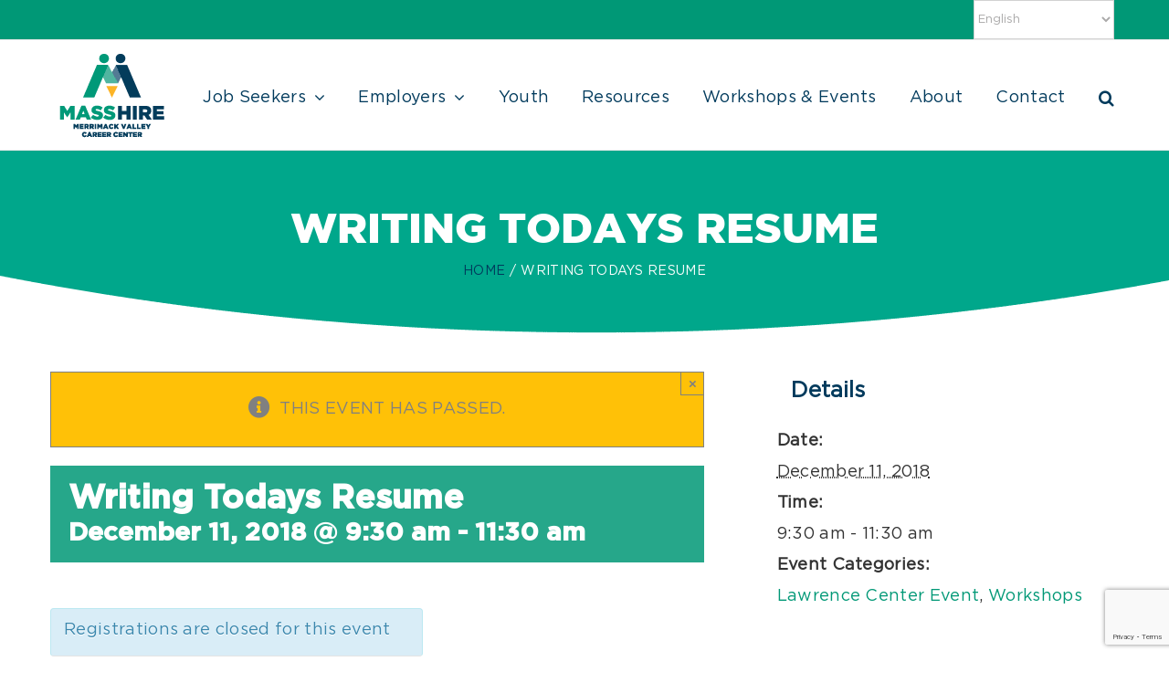

--- FILE ---
content_type: text/html; charset=utf-8
request_url: https://www.google.com/recaptcha/api2/anchor?ar=1&k=6Ldub4MUAAAAAD-gdWkQNUKoU2bMJ0Pl1NNf0meZ&co=aHR0cHM6Ly9tYXNzaGlyZW12Y2MuY29tOjQ0Mw..&hl=en&v=N67nZn4AqZkNcbeMu4prBgzg&size=invisible&anchor-ms=20000&execute-ms=30000&cb=budybjwowsha
body_size: 48788
content:
<!DOCTYPE HTML><html dir="ltr" lang="en"><head><meta http-equiv="Content-Type" content="text/html; charset=UTF-8">
<meta http-equiv="X-UA-Compatible" content="IE=edge">
<title>reCAPTCHA</title>
<style type="text/css">
/* cyrillic-ext */
@font-face {
  font-family: 'Roboto';
  font-style: normal;
  font-weight: 400;
  font-stretch: 100%;
  src: url(//fonts.gstatic.com/s/roboto/v48/KFO7CnqEu92Fr1ME7kSn66aGLdTylUAMa3GUBHMdazTgWw.woff2) format('woff2');
  unicode-range: U+0460-052F, U+1C80-1C8A, U+20B4, U+2DE0-2DFF, U+A640-A69F, U+FE2E-FE2F;
}
/* cyrillic */
@font-face {
  font-family: 'Roboto';
  font-style: normal;
  font-weight: 400;
  font-stretch: 100%;
  src: url(//fonts.gstatic.com/s/roboto/v48/KFO7CnqEu92Fr1ME7kSn66aGLdTylUAMa3iUBHMdazTgWw.woff2) format('woff2');
  unicode-range: U+0301, U+0400-045F, U+0490-0491, U+04B0-04B1, U+2116;
}
/* greek-ext */
@font-face {
  font-family: 'Roboto';
  font-style: normal;
  font-weight: 400;
  font-stretch: 100%;
  src: url(//fonts.gstatic.com/s/roboto/v48/KFO7CnqEu92Fr1ME7kSn66aGLdTylUAMa3CUBHMdazTgWw.woff2) format('woff2');
  unicode-range: U+1F00-1FFF;
}
/* greek */
@font-face {
  font-family: 'Roboto';
  font-style: normal;
  font-weight: 400;
  font-stretch: 100%;
  src: url(//fonts.gstatic.com/s/roboto/v48/KFO7CnqEu92Fr1ME7kSn66aGLdTylUAMa3-UBHMdazTgWw.woff2) format('woff2');
  unicode-range: U+0370-0377, U+037A-037F, U+0384-038A, U+038C, U+038E-03A1, U+03A3-03FF;
}
/* math */
@font-face {
  font-family: 'Roboto';
  font-style: normal;
  font-weight: 400;
  font-stretch: 100%;
  src: url(//fonts.gstatic.com/s/roboto/v48/KFO7CnqEu92Fr1ME7kSn66aGLdTylUAMawCUBHMdazTgWw.woff2) format('woff2');
  unicode-range: U+0302-0303, U+0305, U+0307-0308, U+0310, U+0312, U+0315, U+031A, U+0326-0327, U+032C, U+032F-0330, U+0332-0333, U+0338, U+033A, U+0346, U+034D, U+0391-03A1, U+03A3-03A9, U+03B1-03C9, U+03D1, U+03D5-03D6, U+03F0-03F1, U+03F4-03F5, U+2016-2017, U+2034-2038, U+203C, U+2040, U+2043, U+2047, U+2050, U+2057, U+205F, U+2070-2071, U+2074-208E, U+2090-209C, U+20D0-20DC, U+20E1, U+20E5-20EF, U+2100-2112, U+2114-2115, U+2117-2121, U+2123-214F, U+2190, U+2192, U+2194-21AE, U+21B0-21E5, U+21F1-21F2, U+21F4-2211, U+2213-2214, U+2216-22FF, U+2308-230B, U+2310, U+2319, U+231C-2321, U+2336-237A, U+237C, U+2395, U+239B-23B7, U+23D0, U+23DC-23E1, U+2474-2475, U+25AF, U+25B3, U+25B7, U+25BD, U+25C1, U+25CA, U+25CC, U+25FB, U+266D-266F, U+27C0-27FF, U+2900-2AFF, U+2B0E-2B11, U+2B30-2B4C, U+2BFE, U+3030, U+FF5B, U+FF5D, U+1D400-1D7FF, U+1EE00-1EEFF;
}
/* symbols */
@font-face {
  font-family: 'Roboto';
  font-style: normal;
  font-weight: 400;
  font-stretch: 100%;
  src: url(//fonts.gstatic.com/s/roboto/v48/KFO7CnqEu92Fr1ME7kSn66aGLdTylUAMaxKUBHMdazTgWw.woff2) format('woff2');
  unicode-range: U+0001-000C, U+000E-001F, U+007F-009F, U+20DD-20E0, U+20E2-20E4, U+2150-218F, U+2190, U+2192, U+2194-2199, U+21AF, U+21E6-21F0, U+21F3, U+2218-2219, U+2299, U+22C4-22C6, U+2300-243F, U+2440-244A, U+2460-24FF, U+25A0-27BF, U+2800-28FF, U+2921-2922, U+2981, U+29BF, U+29EB, U+2B00-2BFF, U+4DC0-4DFF, U+FFF9-FFFB, U+10140-1018E, U+10190-1019C, U+101A0, U+101D0-101FD, U+102E0-102FB, U+10E60-10E7E, U+1D2C0-1D2D3, U+1D2E0-1D37F, U+1F000-1F0FF, U+1F100-1F1AD, U+1F1E6-1F1FF, U+1F30D-1F30F, U+1F315, U+1F31C, U+1F31E, U+1F320-1F32C, U+1F336, U+1F378, U+1F37D, U+1F382, U+1F393-1F39F, U+1F3A7-1F3A8, U+1F3AC-1F3AF, U+1F3C2, U+1F3C4-1F3C6, U+1F3CA-1F3CE, U+1F3D4-1F3E0, U+1F3ED, U+1F3F1-1F3F3, U+1F3F5-1F3F7, U+1F408, U+1F415, U+1F41F, U+1F426, U+1F43F, U+1F441-1F442, U+1F444, U+1F446-1F449, U+1F44C-1F44E, U+1F453, U+1F46A, U+1F47D, U+1F4A3, U+1F4B0, U+1F4B3, U+1F4B9, U+1F4BB, U+1F4BF, U+1F4C8-1F4CB, U+1F4D6, U+1F4DA, U+1F4DF, U+1F4E3-1F4E6, U+1F4EA-1F4ED, U+1F4F7, U+1F4F9-1F4FB, U+1F4FD-1F4FE, U+1F503, U+1F507-1F50B, U+1F50D, U+1F512-1F513, U+1F53E-1F54A, U+1F54F-1F5FA, U+1F610, U+1F650-1F67F, U+1F687, U+1F68D, U+1F691, U+1F694, U+1F698, U+1F6AD, U+1F6B2, U+1F6B9-1F6BA, U+1F6BC, U+1F6C6-1F6CF, U+1F6D3-1F6D7, U+1F6E0-1F6EA, U+1F6F0-1F6F3, U+1F6F7-1F6FC, U+1F700-1F7FF, U+1F800-1F80B, U+1F810-1F847, U+1F850-1F859, U+1F860-1F887, U+1F890-1F8AD, U+1F8B0-1F8BB, U+1F8C0-1F8C1, U+1F900-1F90B, U+1F93B, U+1F946, U+1F984, U+1F996, U+1F9E9, U+1FA00-1FA6F, U+1FA70-1FA7C, U+1FA80-1FA89, U+1FA8F-1FAC6, U+1FACE-1FADC, U+1FADF-1FAE9, U+1FAF0-1FAF8, U+1FB00-1FBFF;
}
/* vietnamese */
@font-face {
  font-family: 'Roboto';
  font-style: normal;
  font-weight: 400;
  font-stretch: 100%;
  src: url(//fonts.gstatic.com/s/roboto/v48/KFO7CnqEu92Fr1ME7kSn66aGLdTylUAMa3OUBHMdazTgWw.woff2) format('woff2');
  unicode-range: U+0102-0103, U+0110-0111, U+0128-0129, U+0168-0169, U+01A0-01A1, U+01AF-01B0, U+0300-0301, U+0303-0304, U+0308-0309, U+0323, U+0329, U+1EA0-1EF9, U+20AB;
}
/* latin-ext */
@font-face {
  font-family: 'Roboto';
  font-style: normal;
  font-weight: 400;
  font-stretch: 100%;
  src: url(//fonts.gstatic.com/s/roboto/v48/KFO7CnqEu92Fr1ME7kSn66aGLdTylUAMa3KUBHMdazTgWw.woff2) format('woff2');
  unicode-range: U+0100-02BA, U+02BD-02C5, U+02C7-02CC, U+02CE-02D7, U+02DD-02FF, U+0304, U+0308, U+0329, U+1D00-1DBF, U+1E00-1E9F, U+1EF2-1EFF, U+2020, U+20A0-20AB, U+20AD-20C0, U+2113, U+2C60-2C7F, U+A720-A7FF;
}
/* latin */
@font-face {
  font-family: 'Roboto';
  font-style: normal;
  font-weight: 400;
  font-stretch: 100%;
  src: url(//fonts.gstatic.com/s/roboto/v48/KFO7CnqEu92Fr1ME7kSn66aGLdTylUAMa3yUBHMdazQ.woff2) format('woff2');
  unicode-range: U+0000-00FF, U+0131, U+0152-0153, U+02BB-02BC, U+02C6, U+02DA, U+02DC, U+0304, U+0308, U+0329, U+2000-206F, U+20AC, U+2122, U+2191, U+2193, U+2212, U+2215, U+FEFF, U+FFFD;
}
/* cyrillic-ext */
@font-face {
  font-family: 'Roboto';
  font-style: normal;
  font-weight: 500;
  font-stretch: 100%;
  src: url(//fonts.gstatic.com/s/roboto/v48/KFO7CnqEu92Fr1ME7kSn66aGLdTylUAMa3GUBHMdazTgWw.woff2) format('woff2');
  unicode-range: U+0460-052F, U+1C80-1C8A, U+20B4, U+2DE0-2DFF, U+A640-A69F, U+FE2E-FE2F;
}
/* cyrillic */
@font-face {
  font-family: 'Roboto';
  font-style: normal;
  font-weight: 500;
  font-stretch: 100%;
  src: url(//fonts.gstatic.com/s/roboto/v48/KFO7CnqEu92Fr1ME7kSn66aGLdTylUAMa3iUBHMdazTgWw.woff2) format('woff2');
  unicode-range: U+0301, U+0400-045F, U+0490-0491, U+04B0-04B1, U+2116;
}
/* greek-ext */
@font-face {
  font-family: 'Roboto';
  font-style: normal;
  font-weight: 500;
  font-stretch: 100%;
  src: url(//fonts.gstatic.com/s/roboto/v48/KFO7CnqEu92Fr1ME7kSn66aGLdTylUAMa3CUBHMdazTgWw.woff2) format('woff2');
  unicode-range: U+1F00-1FFF;
}
/* greek */
@font-face {
  font-family: 'Roboto';
  font-style: normal;
  font-weight: 500;
  font-stretch: 100%;
  src: url(//fonts.gstatic.com/s/roboto/v48/KFO7CnqEu92Fr1ME7kSn66aGLdTylUAMa3-UBHMdazTgWw.woff2) format('woff2');
  unicode-range: U+0370-0377, U+037A-037F, U+0384-038A, U+038C, U+038E-03A1, U+03A3-03FF;
}
/* math */
@font-face {
  font-family: 'Roboto';
  font-style: normal;
  font-weight: 500;
  font-stretch: 100%;
  src: url(//fonts.gstatic.com/s/roboto/v48/KFO7CnqEu92Fr1ME7kSn66aGLdTylUAMawCUBHMdazTgWw.woff2) format('woff2');
  unicode-range: U+0302-0303, U+0305, U+0307-0308, U+0310, U+0312, U+0315, U+031A, U+0326-0327, U+032C, U+032F-0330, U+0332-0333, U+0338, U+033A, U+0346, U+034D, U+0391-03A1, U+03A3-03A9, U+03B1-03C9, U+03D1, U+03D5-03D6, U+03F0-03F1, U+03F4-03F5, U+2016-2017, U+2034-2038, U+203C, U+2040, U+2043, U+2047, U+2050, U+2057, U+205F, U+2070-2071, U+2074-208E, U+2090-209C, U+20D0-20DC, U+20E1, U+20E5-20EF, U+2100-2112, U+2114-2115, U+2117-2121, U+2123-214F, U+2190, U+2192, U+2194-21AE, U+21B0-21E5, U+21F1-21F2, U+21F4-2211, U+2213-2214, U+2216-22FF, U+2308-230B, U+2310, U+2319, U+231C-2321, U+2336-237A, U+237C, U+2395, U+239B-23B7, U+23D0, U+23DC-23E1, U+2474-2475, U+25AF, U+25B3, U+25B7, U+25BD, U+25C1, U+25CA, U+25CC, U+25FB, U+266D-266F, U+27C0-27FF, U+2900-2AFF, U+2B0E-2B11, U+2B30-2B4C, U+2BFE, U+3030, U+FF5B, U+FF5D, U+1D400-1D7FF, U+1EE00-1EEFF;
}
/* symbols */
@font-face {
  font-family: 'Roboto';
  font-style: normal;
  font-weight: 500;
  font-stretch: 100%;
  src: url(//fonts.gstatic.com/s/roboto/v48/KFO7CnqEu92Fr1ME7kSn66aGLdTylUAMaxKUBHMdazTgWw.woff2) format('woff2');
  unicode-range: U+0001-000C, U+000E-001F, U+007F-009F, U+20DD-20E0, U+20E2-20E4, U+2150-218F, U+2190, U+2192, U+2194-2199, U+21AF, U+21E6-21F0, U+21F3, U+2218-2219, U+2299, U+22C4-22C6, U+2300-243F, U+2440-244A, U+2460-24FF, U+25A0-27BF, U+2800-28FF, U+2921-2922, U+2981, U+29BF, U+29EB, U+2B00-2BFF, U+4DC0-4DFF, U+FFF9-FFFB, U+10140-1018E, U+10190-1019C, U+101A0, U+101D0-101FD, U+102E0-102FB, U+10E60-10E7E, U+1D2C0-1D2D3, U+1D2E0-1D37F, U+1F000-1F0FF, U+1F100-1F1AD, U+1F1E6-1F1FF, U+1F30D-1F30F, U+1F315, U+1F31C, U+1F31E, U+1F320-1F32C, U+1F336, U+1F378, U+1F37D, U+1F382, U+1F393-1F39F, U+1F3A7-1F3A8, U+1F3AC-1F3AF, U+1F3C2, U+1F3C4-1F3C6, U+1F3CA-1F3CE, U+1F3D4-1F3E0, U+1F3ED, U+1F3F1-1F3F3, U+1F3F5-1F3F7, U+1F408, U+1F415, U+1F41F, U+1F426, U+1F43F, U+1F441-1F442, U+1F444, U+1F446-1F449, U+1F44C-1F44E, U+1F453, U+1F46A, U+1F47D, U+1F4A3, U+1F4B0, U+1F4B3, U+1F4B9, U+1F4BB, U+1F4BF, U+1F4C8-1F4CB, U+1F4D6, U+1F4DA, U+1F4DF, U+1F4E3-1F4E6, U+1F4EA-1F4ED, U+1F4F7, U+1F4F9-1F4FB, U+1F4FD-1F4FE, U+1F503, U+1F507-1F50B, U+1F50D, U+1F512-1F513, U+1F53E-1F54A, U+1F54F-1F5FA, U+1F610, U+1F650-1F67F, U+1F687, U+1F68D, U+1F691, U+1F694, U+1F698, U+1F6AD, U+1F6B2, U+1F6B9-1F6BA, U+1F6BC, U+1F6C6-1F6CF, U+1F6D3-1F6D7, U+1F6E0-1F6EA, U+1F6F0-1F6F3, U+1F6F7-1F6FC, U+1F700-1F7FF, U+1F800-1F80B, U+1F810-1F847, U+1F850-1F859, U+1F860-1F887, U+1F890-1F8AD, U+1F8B0-1F8BB, U+1F8C0-1F8C1, U+1F900-1F90B, U+1F93B, U+1F946, U+1F984, U+1F996, U+1F9E9, U+1FA00-1FA6F, U+1FA70-1FA7C, U+1FA80-1FA89, U+1FA8F-1FAC6, U+1FACE-1FADC, U+1FADF-1FAE9, U+1FAF0-1FAF8, U+1FB00-1FBFF;
}
/* vietnamese */
@font-face {
  font-family: 'Roboto';
  font-style: normal;
  font-weight: 500;
  font-stretch: 100%;
  src: url(//fonts.gstatic.com/s/roboto/v48/KFO7CnqEu92Fr1ME7kSn66aGLdTylUAMa3OUBHMdazTgWw.woff2) format('woff2');
  unicode-range: U+0102-0103, U+0110-0111, U+0128-0129, U+0168-0169, U+01A0-01A1, U+01AF-01B0, U+0300-0301, U+0303-0304, U+0308-0309, U+0323, U+0329, U+1EA0-1EF9, U+20AB;
}
/* latin-ext */
@font-face {
  font-family: 'Roboto';
  font-style: normal;
  font-weight: 500;
  font-stretch: 100%;
  src: url(//fonts.gstatic.com/s/roboto/v48/KFO7CnqEu92Fr1ME7kSn66aGLdTylUAMa3KUBHMdazTgWw.woff2) format('woff2');
  unicode-range: U+0100-02BA, U+02BD-02C5, U+02C7-02CC, U+02CE-02D7, U+02DD-02FF, U+0304, U+0308, U+0329, U+1D00-1DBF, U+1E00-1E9F, U+1EF2-1EFF, U+2020, U+20A0-20AB, U+20AD-20C0, U+2113, U+2C60-2C7F, U+A720-A7FF;
}
/* latin */
@font-face {
  font-family: 'Roboto';
  font-style: normal;
  font-weight: 500;
  font-stretch: 100%;
  src: url(//fonts.gstatic.com/s/roboto/v48/KFO7CnqEu92Fr1ME7kSn66aGLdTylUAMa3yUBHMdazQ.woff2) format('woff2');
  unicode-range: U+0000-00FF, U+0131, U+0152-0153, U+02BB-02BC, U+02C6, U+02DA, U+02DC, U+0304, U+0308, U+0329, U+2000-206F, U+20AC, U+2122, U+2191, U+2193, U+2212, U+2215, U+FEFF, U+FFFD;
}
/* cyrillic-ext */
@font-face {
  font-family: 'Roboto';
  font-style: normal;
  font-weight: 900;
  font-stretch: 100%;
  src: url(//fonts.gstatic.com/s/roboto/v48/KFO7CnqEu92Fr1ME7kSn66aGLdTylUAMa3GUBHMdazTgWw.woff2) format('woff2');
  unicode-range: U+0460-052F, U+1C80-1C8A, U+20B4, U+2DE0-2DFF, U+A640-A69F, U+FE2E-FE2F;
}
/* cyrillic */
@font-face {
  font-family: 'Roboto';
  font-style: normal;
  font-weight: 900;
  font-stretch: 100%;
  src: url(//fonts.gstatic.com/s/roboto/v48/KFO7CnqEu92Fr1ME7kSn66aGLdTylUAMa3iUBHMdazTgWw.woff2) format('woff2');
  unicode-range: U+0301, U+0400-045F, U+0490-0491, U+04B0-04B1, U+2116;
}
/* greek-ext */
@font-face {
  font-family: 'Roboto';
  font-style: normal;
  font-weight: 900;
  font-stretch: 100%;
  src: url(//fonts.gstatic.com/s/roboto/v48/KFO7CnqEu92Fr1ME7kSn66aGLdTylUAMa3CUBHMdazTgWw.woff2) format('woff2');
  unicode-range: U+1F00-1FFF;
}
/* greek */
@font-face {
  font-family: 'Roboto';
  font-style: normal;
  font-weight: 900;
  font-stretch: 100%;
  src: url(//fonts.gstatic.com/s/roboto/v48/KFO7CnqEu92Fr1ME7kSn66aGLdTylUAMa3-UBHMdazTgWw.woff2) format('woff2');
  unicode-range: U+0370-0377, U+037A-037F, U+0384-038A, U+038C, U+038E-03A1, U+03A3-03FF;
}
/* math */
@font-face {
  font-family: 'Roboto';
  font-style: normal;
  font-weight: 900;
  font-stretch: 100%;
  src: url(//fonts.gstatic.com/s/roboto/v48/KFO7CnqEu92Fr1ME7kSn66aGLdTylUAMawCUBHMdazTgWw.woff2) format('woff2');
  unicode-range: U+0302-0303, U+0305, U+0307-0308, U+0310, U+0312, U+0315, U+031A, U+0326-0327, U+032C, U+032F-0330, U+0332-0333, U+0338, U+033A, U+0346, U+034D, U+0391-03A1, U+03A3-03A9, U+03B1-03C9, U+03D1, U+03D5-03D6, U+03F0-03F1, U+03F4-03F5, U+2016-2017, U+2034-2038, U+203C, U+2040, U+2043, U+2047, U+2050, U+2057, U+205F, U+2070-2071, U+2074-208E, U+2090-209C, U+20D0-20DC, U+20E1, U+20E5-20EF, U+2100-2112, U+2114-2115, U+2117-2121, U+2123-214F, U+2190, U+2192, U+2194-21AE, U+21B0-21E5, U+21F1-21F2, U+21F4-2211, U+2213-2214, U+2216-22FF, U+2308-230B, U+2310, U+2319, U+231C-2321, U+2336-237A, U+237C, U+2395, U+239B-23B7, U+23D0, U+23DC-23E1, U+2474-2475, U+25AF, U+25B3, U+25B7, U+25BD, U+25C1, U+25CA, U+25CC, U+25FB, U+266D-266F, U+27C0-27FF, U+2900-2AFF, U+2B0E-2B11, U+2B30-2B4C, U+2BFE, U+3030, U+FF5B, U+FF5D, U+1D400-1D7FF, U+1EE00-1EEFF;
}
/* symbols */
@font-face {
  font-family: 'Roboto';
  font-style: normal;
  font-weight: 900;
  font-stretch: 100%;
  src: url(//fonts.gstatic.com/s/roboto/v48/KFO7CnqEu92Fr1ME7kSn66aGLdTylUAMaxKUBHMdazTgWw.woff2) format('woff2');
  unicode-range: U+0001-000C, U+000E-001F, U+007F-009F, U+20DD-20E0, U+20E2-20E4, U+2150-218F, U+2190, U+2192, U+2194-2199, U+21AF, U+21E6-21F0, U+21F3, U+2218-2219, U+2299, U+22C4-22C6, U+2300-243F, U+2440-244A, U+2460-24FF, U+25A0-27BF, U+2800-28FF, U+2921-2922, U+2981, U+29BF, U+29EB, U+2B00-2BFF, U+4DC0-4DFF, U+FFF9-FFFB, U+10140-1018E, U+10190-1019C, U+101A0, U+101D0-101FD, U+102E0-102FB, U+10E60-10E7E, U+1D2C0-1D2D3, U+1D2E0-1D37F, U+1F000-1F0FF, U+1F100-1F1AD, U+1F1E6-1F1FF, U+1F30D-1F30F, U+1F315, U+1F31C, U+1F31E, U+1F320-1F32C, U+1F336, U+1F378, U+1F37D, U+1F382, U+1F393-1F39F, U+1F3A7-1F3A8, U+1F3AC-1F3AF, U+1F3C2, U+1F3C4-1F3C6, U+1F3CA-1F3CE, U+1F3D4-1F3E0, U+1F3ED, U+1F3F1-1F3F3, U+1F3F5-1F3F7, U+1F408, U+1F415, U+1F41F, U+1F426, U+1F43F, U+1F441-1F442, U+1F444, U+1F446-1F449, U+1F44C-1F44E, U+1F453, U+1F46A, U+1F47D, U+1F4A3, U+1F4B0, U+1F4B3, U+1F4B9, U+1F4BB, U+1F4BF, U+1F4C8-1F4CB, U+1F4D6, U+1F4DA, U+1F4DF, U+1F4E3-1F4E6, U+1F4EA-1F4ED, U+1F4F7, U+1F4F9-1F4FB, U+1F4FD-1F4FE, U+1F503, U+1F507-1F50B, U+1F50D, U+1F512-1F513, U+1F53E-1F54A, U+1F54F-1F5FA, U+1F610, U+1F650-1F67F, U+1F687, U+1F68D, U+1F691, U+1F694, U+1F698, U+1F6AD, U+1F6B2, U+1F6B9-1F6BA, U+1F6BC, U+1F6C6-1F6CF, U+1F6D3-1F6D7, U+1F6E0-1F6EA, U+1F6F0-1F6F3, U+1F6F7-1F6FC, U+1F700-1F7FF, U+1F800-1F80B, U+1F810-1F847, U+1F850-1F859, U+1F860-1F887, U+1F890-1F8AD, U+1F8B0-1F8BB, U+1F8C0-1F8C1, U+1F900-1F90B, U+1F93B, U+1F946, U+1F984, U+1F996, U+1F9E9, U+1FA00-1FA6F, U+1FA70-1FA7C, U+1FA80-1FA89, U+1FA8F-1FAC6, U+1FACE-1FADC, U+1FADF-1FAE9, U+1FAF0-1FAF8, U+1FB00-1FBFF;
}
/* vietnamese */
@font-face {
  font-family: 'Roboto';
  font-style: normal;
  font-weight: 900;
  font-stretch: 100%;
  src: url(//fonts.gstatic.com/s/roboto/v48/KFO7CnqEu92Fr1ME7kSn66aGLdTylUAMa3OUBHMdazTgWw.woff2) format('woff2');
  unicode-range: U+0102-0103, U+0110-0111, U+0128-0129, U+0168-0169, U+01A0-01A1, U+01AF-01B0, U+0300-0301, U+0303-0304, U+0308-0309, U+0323, U+0329, U+1EA0-1EF9, U+20AB;
}
/* latin-ext */
@font-face {
  font-family: 'Roboto';
  font-style: normal;
  font-weight: 900;
  font-stretch: 100%;
  src: url(//fonts.gstatic.com/s/roboto/v48/KFO7CnqEu92Fr1ME7kSn66aGLdTylUAMa3KUBHMdazTgWw.woff2) format('woff2');
  unicode-range: U+0100-02BA, U+02BD-02C5, U+02C7-02CC, U+02CE-02D7, U+02DD-02FF, U+0304, U+0308, U+0329, U+1D00-1DBF, U+1E00-1E9F, U+1EF2-1EFF, U+2020, U+20A0-20AB, U+20AD-20C0, U+2113, U+2C60-2C7F, U+A720-A7FF;
}
/* latin */
@font-face {
  font-family: 'Roboto';
  font-style: normal;
  font-weight: 900;
  font-stretch: 100%;
  src: url(//fonts.gstatic.com/s/roboto/v48/KFO7CnqEu92Fr1ME7kSn66aGLdTylUAMa3yUBHMdazQ.woff2) format('woff2');
  unicode-range: U+0000-00FF, U+0131, U+0152-0153, U+02BB-02BC, U+02C6, U+02DA, U+02DC, U+0304, U+0308, U+0329, U+2000-206F, U+20AC, U+2122, U+2191, U+2193, U+2212, U+2215, U+FEFF, U+FFFD;
}

</style>
<link rel="stylesheet" type="text/css" href="https://www.gstatic.com/recaptcha/releases/N67nZn4AqZkNcbeMu4prBgzg/styles__ltr.css">
<script nonce="zEBs-IDgPa5gVFYqyLT9Kg" type="text/javascript">window['__recaptcha_api'] = 'https://www.google.com/recaptcha/api2/';</script>
<script type="text/javascript" src="https://www.gstatic.com/recaptcha/releases/N67nZn4AqZkNcbeMu4prBgzg/recaptcha__en.js" nonce="zEBs-IDgPa5gVFYqyLT9Kg">
      
    </script></head>
<body><div id="rc-anchor-alert" class="rc-anchor-alert"></div>
<input type="hidden" id="recaptcha-token" value="[base64]">
<script type="text/javascript" nonce="zEBs-IDgPa5gVFYqyLT9Kg">
      recaptcha.anchor.Main.init("[\x22ainput\x22,[\x22bgdata\x22,\x22\x22,\[base64]/[base64]/[base64]/[base64]/[base64]/[base64]/KGcoTywyNTMsTy5PKSxVRyhPLEMpKTpnKE8sMjUzLEMpLE8pKSxsKSksTykpfSxieT1mdW5jdGlvbihDLE8sdSxsKXtmb3IobD0odT1SKEMpLDApO08+MDtPLS0pbD1sPDw4fFooQyk7ZyhDLHUsbCl9LFVHPWZ1bmN0aW9uKEMsTyl7Qy5pLmxlbmd0aD4xMDQ/[base64]/[base64]/[base64]/[base64]/[base64]/[base64]/[base64]\\u003d\x22,\[base64]\\u003d\\u003d\x22,\[base64]/J3TCvX/[base64]/[base64]/wqXCqU8fw5dbwqFnLERIw6owFTbCnHzDlT5Jwqlbw7LCjMK7dcKMNxoUwpvCs8OUEydAwrgCw5ROZzTDgMObw4UaZcODwpnDgBhOKcOLwrrDkVVdwoJ8FcOPUk/CknzCocOMw4ZTw77CrMK6wqvChcKGbH7DgsKqwqgZE8OXw5PDl1sTwoMYFh48wpxWw43DnMO7VQUmw4ZXw7bDncKUI8K6w4xyw7IIHcKbwpkwwoXDgiJMOBZYwrcnw5fDhcK5wrPCvVFmwrV5w73DjFXDrsOKwqYAQsOrOSbChmQjbH/DgMOsPsKhw7dxQmbCsyoKWMO8w4rCvMKLw47CgMKHwq3CocOJNhzCjcKNbcKywo3CswZPLMOew5rCk8Kuwp/CokvCgsORDCZ3XMOYG8KpUD5iQMOiOg/CtMKfEgQlw48fcnpSwp/[base64]/w7rCm13DqMOQw4HDmcO3w5d0w581esODYQPCusKxw47CpVnCuMOqw4vDmn8ZFsOZw57DqwzCgSfCgsKZDErDpgrDgcO6U1jCoHYbc8K9wqLDpCQ/aD3CsMK6w6oHSVghwrLDoy/DunRZNHdDw6PCjyMZbm5ZAVLCi05bwp/DvUHCqQTDq8KIwrDDqE0QwodiVcOVw6/Dk8K4wr3DqkQDw7hPwoDDvMKWNEY+wqDCr8OZwoLCnyzCosO/PS4vwqdNYictw6vDuhonw6Z9w7wiHsKGRQo+w6tiHcOsw4I/[base64]/DusO9w7/ChMKUwo3DmywTwrrCrcOpw7R9E8Kowot/w4jDnXXCgsOgwpPCqncCwq9DwqfCmTPCt8K7woVneMOhwpjDlcOibBnCghFbw6nCuUNAU8OuwqsEYGHDt8KeVErCpMO5TMKbS8KVOcK4dynCksKhwq7DjMKsw77CnHNhw4BQwo4SwqEMEsKow6J2eWHCpMOIOXjCjk18LyRvXxPCosK5w4HCosO2w6nDs1/Dgxk+Jh/CqzspPcOEwp3DsMOTwpTDqcOQHcOMHHTDpcKewo1bw4xtU8OmSMOXEsKVw6YfXQlOacKoY8OCwpPDh0NoLl7DqMOjET5WdcKEU8O5IiR5NsKgwqR5w5RkO2HCs0EWwp/DkDJ9XD5rw7jDvMKdwr8yDGjDosOywoEvcCBzw50kw6BdAcKpSQLCkcOzwoXCvToNI8OkwpYMwos2UcKXDMO8wrpKAUghMMKEw4LCuBLCiiQpwq1/w7TCnsKww51Mb0vCtkNiw6wvwpPDi8KKS2oVwrXCoEMUIgEiw6TDrMKpQcO3w6LDhsOBwrLDt8KOwoQjwrdWGzlVc8OSwrTDuSYTw4/DhsKaS8Khw6jDvcOfwrTCvcO+wpXDucKLwo7Cqy7DvkbCmcKxwqVWVMO+wrwrGEXDvyMrAz7Di8OqacKSZ8Opw7LDpSJsQMKdFCzDicK4VMOSwr9JwqhYwpNVFcKrwqUMVcOpXhFJwptuw5fDlhfDvmsGBGjCl0jDkT1hw7k5wp/[base64]/CsMKLw57Dpm4TwrYKUUXCjcOcwrN7woxZwoI4wozCgxTDocOUWD3Dn20GETHDjsOuw6TCiMKBNXR8w53DjsKtwrN4wpIsw49FZ2PDvUrCh8OUwrjDjMK7w7ksw6vCrmDCpQp2w5/CscKjbGlfw7Afw7bCk04KT8OOSsOXTMOMScOLw6HDtWLCtMOiw73DrkwJOMKiAsOZOGjChUNQOMKbeMKkw6bCkn4tcBfDocKLwqzDr8Kgwog8DSbDolbCsXEmYnQhw4ILRcOVw4HCq8KZwq/CncOMw77CqsKQHcKrw4YoAcKIJEw4SnrCocOFw7gPwrcHwognecKzwpfDlSQbwpA8SnpLwpRAwr1CIsKtaMKQw6nDl8Kew7VLw4vDncKuwpLDhsKEEHPDu17DiBABLQZ8VRrCi8OlIMODIMKqXcK/OsOjWcKvMsKow6jCgTEJbcK3VE8+w5fCmB/CgMOXwrDCrwfDpVEJw6o8wqrClEsCw5rCkMOgwrbDoUvDnXfDqx7Cq1QWw5/CpU0bOcOxBG/CjsOsX8Kmw63CsBwud8KaGWvCo1zCnR9mw4xvwr3CihjDhXbDn2jCnUBRV8O1NMKvfcOiRVDDpMObwpQaw7TDvcOewpvCvMOXwpnCpMOOwq/DosOfw4QXSXJtSW/[base64]/Dox7Cr2QQBCpqwpLDnTJuw6DDgcO+w5PDnlk9L8OlwpEOw7LDvMOVZ8OZFznCtj7DvkzCliUlw7JfwrrDqBBCY8KtWcKcdsKRwqB1YkNwOwbDucOFH2Rrwq3Co1rCpDvDiMOeTcOLw44vwqJtwoU6w5LCoTzCmi9YTjQRFVfCsRXDvB/Dmn1IIcOPwqVhw4/DhwHCusKXwr/Dq8OuYUrDv8K+woQ8wo3CocO9w6oNasKVX8KrwoXCvsOtwo14w5UCBsOvwq3Cm8OsL8Kmw6wVMsKkwohUZQDDtzjDj8KRN8Ovd8OTwrPCigUJRMKvYMOwwqFCw7tVw6VXwoxJBsO8VmzCt3Rnw486HWRyFmTCmcKcwoJMYMOAw7vDhcORw4lfaSBaMMK/w79Iw4MHPgcGSlPCmsKHAXvDpMO8w7kpIx7DtcKfwq/CiUbDlwfDqcKGaWjDqjAnNE/DjsOGwovCi8KjS8ORDk1aw6cmwqXCoMOGw67Dsw8DZHNCPw5Xw6lIwo8Xw7AFQsKWwqI4wqUmwrLCs8OxNsKkCBVLYyLCjcKvw5UyU8KGwroiHcKvw6Z9WsOdLsORLMKqX8Olw7nDmSTDrsOJUlF+e8Ovw4V9wr3CqBB0QMK7wowXOC7CmgA/Mjg/RizDvcKlw73Crl/CocKdw589w4EZwr4EBsO9wpssw4s1w53DsEcFI8Kjw6hHw58uwrfDsW1pbiXCrsOID3AMw6zCrcO+wr3CuEnDs8KQKmgvBG0Vw7sAwoDDt0zCiXl9w69nR37DmsKhdcOSIMKiw6XDqcK/[base64]/Cu8OBVcOzACTDg8KiZsOCw4x+w4TCnn/[base64]/DpMODw4Qdwq/ChFthfcO8aMKiDnMNwqcuw5XDkMOvK8OKw5ASw55YesK9w5tbHRR+Y8KkBMK8w5XDhsOOBcOyRETDsnp4FjgsaGhowq3CksO6EsKvE8Ofw7DDkh3Cpl/CkSxlwogrw4LDk2dHGSB5dsOUChhsw7rDlETDtcKHw6dIwo3CqcKyw6PCqcOPw5kOwpvCpHtyw5vCv8KPwrPCpcKrwrbCqCMNwqEtwpfDpMOAw4zDn0nCsMKDw5AAOX8VAHjCtVNjWU7DrifDjFdDU8K/w7DCoDfCgAJMZcKqwoNUFsKkQVjCnMKiw7gvdMOfeQbCicKjw7rDscKNwqfDjAfCqFFFaFQVwqXDs8K7DMOMdgp+cMO/w6YlwoHCuMOBwqbCt8K9wqXDisOKU3vCjAUkwrNgwofDkcKef0bDvQEcw7IvwprDn8OZw43DnWE5wpXCpU4jwrxeIlnDgsKLw4bCgcKQIDRMc0Rowq/DksO+HAHDjj9sw7vClmVDwqzDscOgZ0/CjzjCrHrCsDPCn8K2WMK3wrsfWsKAQcOuw4Q3aMKgwrxOH8Kmw4pfagnDm8KUJsKiwo1wwoIcTcOlwpjCvMKtwrHCosKiBxBweER1wqwLckTCumRPw6fCnWExR2TDgMO5DAwmY3TDssOZw6oTw7/DqHjDhnfDhibCr8Oca3wkNFIiPnUYS8K0w6xacz0gUMOAT8OWBMKdw6w8WkYbTSo7w4fCgMOAXlA4BRHDqcKww6YPw7TDvxJ0w5wxXx8fcsKmwoYkFsKPNUlVwrrDpcK/wrAKwowpw54zDcOAw7PCtcO1F8O4RmNqwqXDuMORworDhBrCmybCgMOdScOoDi4Pw6rCvMOLwqgXF31wwqvDplPCosOHW8K4wocQaxfCkBLCnH4JwqJCHzRDw7dWw73Dm8K5BWbClXnCoMOpSDLCrgbDk8OBwp13wpXDs8OAJ0zCr1Q7HnnDpcOrwp/Dq8OIwpNxfcOIQsKZwqFIAQYyUMOvwrIbw55NNUE9IhY0f8K8w7UifQMuCG3DtsO+fsK/woDCjxLDiMKHagLCjRHClSpxSsOKw7Elw7jCh8KSwoNrw4Z1w7IsP3UiIUMjL0vCnsKXcMK3fhc4A8OcwoEmZ8ORwr96ZcKoCyNUwqlGDMOLwqfCqcOuBj9nwpJ5w4vCpw3CtcKEw5JhIxTCusK/wqjChShkKcK1wqTDi1HDrcKmw5kCw6hYIRLCiMKow5PDo1DCtMKaWcO9GRIlwpLCr2IFTDRDwr5Gw7TDlMOxwp/[base64]/DMK4GcKJNVHDvT3Cg8OUw7DCskouaMO1w6/CicO4GVjDp8OmwpcuwqXDgMOCPMKXw73DlMKDwpfCp8OBw7zClsOKW8O4w7fDo2JINEvDvMKXw7HDosOxIWQhd8KDXkxkwpUzwrnDjsOowoXDsE7Cn09QwoYuBsOJeMOmaMOYwpQ+w5jDl1kcw58Zw67CoMK5w4syw6x/[base64]/[base64]/CpMO/T8K7w7DCqH5bbcKbHsOOfsKQNMOrw4HCkErDpsOXV1M1wpdqKMOlE0s9CsOtLsO/w6LDrMK4w4vDgcOpCcKdVTdfw6TChMKaw5N7wpTDkUfCoMOLwpnCoX3ChzTDiQ8Iw6fCtBZyw7vCrE/Dq055woHDgkXDusKJbWfCi8OdwpNTasOqITsDQcKYw7Zzwo7Dn8OswoLDkhkBa8Knw43DhcK5w79iwpA2B8KXNw/[base64]/[base64]/PkMRw7/[base64]/DlWZkN8OUwr3CkMKQw6HCucKTw7/DklFQw4A/[base64]/[base64]/CvsK/RylXTMKSw5wAwoPClHtFf8KlwrDDpcO/[base64]/[base64]/DiMONL1LDtsKDw7DCi8KcQ0LCm8KPasK/w7EPwo7CmcO6bRfCoz9eQcKfwqbCghHCvHx/RmHDssO8TXnCmFzCscOpBAUXOkHDhzvCucKRdxbDmFvDj8OPTsO9w7gbw6/CgcO8wqRiwrLDhVNDw6TCmiLCpBbDm8Oww5gIXDHCtMKEw7fCqjnDjsKvLMOzwo1HCMOmA3HClsOXwrfDnE7CgExKwrM8FFU/NVZ8wqhHwrrCu28JG8Oiw6gnecKww4HCm8KowpvDshtGwpsrw6oWw5VGFyLCnThNfMK0wpbCmz3Cnxs+BmvCksKkScOQw53CnnDCkDMRw7Etwp/DiT/[base64]/wpnCmWwVbcKBRMK7woISw68+w6MPAcKbZAQRwr/DicKqw6vCjG3DrsKkwqQKw746f00swqMzCDBFcsK5wrLDhzbCnMOOBMOtwp59w7fDhDoAw6jDu8KowoYbMsOGE8Oww6EpwpbClMKkFMKjMCghw40uwrDCr8OoMMO/wrTCicK6wo3CjggIGMKpw4cZMgVnwr3Drz7DuTrCn8KiVUbCsRLCksK4EgZwYxIjcMKCw6BRw6R9HxHDgzV2w6HDkHlIwrLCpWrCs8ORfV8dwoQ/L1QGw6AzccKxYMOEw7lSLsKXAxrCkQ1gIjrClMO6JcKWD09KZVvDk8OZMhvDrlrDlCbDvSITw6XDu8OrQMKvw7LCgMOFwrTDhlY/woTCkiDDu3PCihNGwoc6w5jDu8O+wpXDm8OmZMKsw5zDp8OnwqDDh3B2TynCkMOcTMOpwoIhJiNKwq4QFU7CvcOAw7LDmsKPLlbDgWXCgEDDicK7woJdSHLCgcOlw5Z6w7rDgWx/NcKsw6EJDBLDrHxIwonClsOtAMKmV8Kww70ZT8OOw7/DjMO6w7tYd8Kfw5bCgjdHQ8KLwpjCrFfChsKgdHhTIsOAccKOw7dKWcOVwrodAkp4w45wwo8pwp7Dlh/DmMKAa1UcwpU1w4otwr4Fw593MMKFS8KAd8KCwpUKw55kw6vCvmYpwr8qw53CpXzCjTkeTE9jw4cqI8KIwrDCosK9wrvDiMKBw4EowqlXw4pxw684w7rCv1vCusK6CMKvQzNiKMOzwrJJHMOWJFUFZMOQaFjCkzQ8w7xycMKBd2zCsy/DscKyOcK6wrzCqiPDkwfDpi9BLsO/w7TCi2pLZnrCssOrGMO0w7tqw4Viw6bCgMKkEnkFK0JtOcKkc8OwA8OUYsOSXClhJjVuwoFfDcOeWcKTYcOcwrTDmsOkw5MBwonCmxwbw6g3w5HCk8KrasKrT1kawqTDoh4eVXJdbCofw5hmRMOfw4vDvx/[base64]/[base64]/CisOAw6V+w70pwo84wpfChT8OakVNDGxMRsOaJcKaUMOjwqfCrMKOLcOyw4dHwqNVw5gaElTClzweWwXCrR7CncKHw6fClFFZRMOlw43CjsKTScOPw5bCpUNIw5XCmSolw5lge8KFGl/CoVkRTMO0AsKYHMKsw50AwosHUsOnw6XCk8KOSFzDjcKVw7PCsMKDw5RnwoUcUW81wqTDg2UJFsKeW8KTfsO0w6YSfz/[base64]/[base64]/Cl8Kcw5xGw4AOSQlZwqrCt8OyI8Ogw7tqwrTCjWfCpR3ClMOMw4/DhcKDY8Kywr9swr3Cg8O+wpMxwqbDpSnDkhnDomodwqzCq0LCiRVsfcKWRsOFw75Sw67DlsO2V8KRCFF1KsOfw7zDqsODw73DrMK5w7LChMOqf8KsEj/DimzDk8OoworClcOQw7jCrMKxJsOQw4AZUEBJDXbDpsO1GcO3wrB+w5o8w7jDkMKyw5MTwqjDpcKcSsOiw7B1w6obM8OcSxLCjyDCn3Njw6/[base64]/SMKLw4wTw6xVP2pjQ8OywqVjJEDDt8KfFcKXw6c4GsOgwos+IUHDpWbCvEPDmDHDm1Vgw60KQcONwqkpw4MucmDCkcOJK8KxwqfDgl/DvwVyw6nDk27DpgzCosOQw4DClBlOUEjDscO2wp1wwqN8CcK+PkrCvsKbw7TDrho8G3bDnMOVw79yEVrCl8OPwo9mw5vCtcO9RHxcZcKzw4x9wrzCicOUK8KPwr/CksKxw5JgekRowrTCvQPCqMKhw7XChsKLNMOowqvCiC1ew4PCr2Q8w4DCjngBw74Cwo/Dvlc3w7UTw4fCksOPUW/DqGfCky/DtTBFw5bCiWvDmjzCtkHCscKywpPCqG4YasKBwrPDtwpuwobDhRjCuAnCscKrQMOaPizCv8KWw63Dv1PDgxA2w5ptw6fDt8KTKsKmWsOLW8Odwqkaw5t4woF9wo4Kw5rDjXnDvMKLwpPCtcKMw7TDnsOuw5NiOAXDl2U1w5Y4NcOUwphiUsK/TCdWwp8/wo93wq3CmELCny7DpmTCp2A8UF14NcKsVSjCscOdwpJyd8OdLcOmw7rCqDnCkMOcB8Ksw7gTwqFhBgEvwpJQw7ADYsOSYMONC1NPwrzDlMOuwqLCrMO/EcOaw7PDsMO0ZsK2X0bDgC7CoRzCr2HCrcK/wpjCl8KIw7rDiBMdNSYgI8Kew5bCl1ZNwq1NOFXDuiXCpMO3wq3CpUHCiQHDqcOVw4/[base64]/DrcK9w6bDnMKqwqJZw5LChsKLSWUTwqrCmznCoMKQwo17IsKww5nCrcKOMwjDgcK8Z0rCgQMHwq/DiBkkw7ATwrYgw4t/[base64]/wrMvdsOBwoAmwpgTwr3Dhg7DjTHDqA4/[base64]/CoUDDkkktw7FfaQxpfzlQw4UXZx5rw4zDnAxJH8ObQcK6KB5fKi/DksK3wqYRwpTDvmZAwqrCqTdQL8KbVMOidVrCuEvDlcKxHcKJwp3CuMOCRcKAcsKqOTl7w6luwprCtSJTWcO2wqwfwpHCnMKSCgnDsMOZw6p8KnjCuT5XwrPDlEDDkMO6e8KjdsOEesOuBSfDv3cgDMKxT8O/[base64]/[base64]/[base64]/w4QrER4kJsOGw5zDp1dpwoDCpsKHVEjCmsO4HsOWwowIwpDCvkEBTRAjJFjCn0l5DcO2wpYnw7IqwolpwrbCq8Okw4V3dn4uAsOkw652cMKiUcO4DCDDlG4qw7HClXPDqsK0CW/DnsOBwqbCjUMjwrbCpMKEd8OawqnDpwooBQrCucOVw6TCocKtJylQOA83asKywrHCrsK5wqDCnlTDpHTDhsKxw6/DgHxxacKzY8OFTlBwVcO8wpURwp0ORHzDvsOETgp7LcO8wpDCgx59w5ltCkcRbWLCkHzCrMKLw4jDkcOqPhXDosKIw4vDiMKaIS5IDX/CqMOHTXnCtkE/wqNFw6EbFyrDi8Kfw6pBAjdmG8KXw41GFcK4w6l2MTYlACLChWkBc8OQwoF/wqbCoH/CncO9wpFRTcK8Z0F3LQ4fwqTDrMOaacK+w4nCnTJVUl3DmEIowqpEw6HCo2BGdzZjwp7CjzhYW1c1E8OTEMOhw7EVw43DnS7Dkk1nw5TDox8Hw4rCtgE1FMO5wowBw73Ch8OEwp/CjsKmJMKpw4LDs1Rcw4Rww4E/XcKZasODwoUrYMOlwrwVwqwCbsOKw54AIxHCicKKwpkjw6YhBsKeK8OJw7DCusO4QjVfWDrDpw7CrDnCj8KMWMOmwqPCjMOeGFE3HRbDjh8LDAhhDsKHw5kQwoUmR0szJcOQwqtlQ8OxwrdMWMO4w7xjw67Cqw/DpxwUN8O9wovCm8KQworDp8O8w4zDh8K2w7vCi8K4w6ZGwpVtI8OoTsKNw4lhw4zCggFLAxQWDcOYLCVeT8KmHwXDpRpNVlcswqDDm8OGw57CtMOhQsO4fcKeVUBFw5dawrzChHQSZMKFF33CnmvCnsKCG3TDocKoA8OKWi9PPMK/P8OJZWDDgDI7wrgFwow+ZsOUw4TCmMKDwq7CjMOjw7cFwp9Kw5jCp2DCv8OJwr7CsR7CmMOCwqkKZsKJTWzCvMOdFsOsdsKkwqvDoBLCiMKXQsKsKX43w5bDh8KQw7w2IMK2woTCvUvDlsOVYcKhw7Uvw4PCgMOdw7/Cvg0mw5t4w5TDksOMAcKCwqzCicKhSMOBFgwhw6ZEwppWwr/[base64]/wrRkwr/DjGDDrcKJFsK9DH3Dv8KASsKQwrvCoDvCjMORCcKYX2bCqxzDiMOoNgfCmD3DocK1BcKseW8kPV5NJCrCvcKVw7ghwrdWegohw5fCjsKTw67Dg8Kcw4LCgAU5JMOREyzDsix/w6/CscOASsODwpfDgSTDksKXwoxSBsKiwo/DgcKjeCxNNMKUwr/Co3ccemdqw4/[base64]/CqFluC19EPcO2czbCkcOMwrnDrDYFLMOwUwLCjSPDnMK9DUNDw5pFE2fCk1Q8w7PDtDjDkcKUHwfDs8Oew7wQNcOdIcO2QELCgCcOwq7DiD/Ck8KkwrfDoMKOOWFLwp5Iw64ZAMKwKcOywqnCjGR/w73DhXVlw6HDhWLChHQ4wrYhQsONbMO0wqJjN1PDpW08CMKmEk/CpsK4w6R4wr1iw5ohwoLDq8K3w4PCgFrDmi9kPMOeal51ZAjDk2JRwojCqSPCgcOqGTcJw5YlJX9Sw73Ci8OtKnDCpRZzccOid8K8SMOwNcO0wpFawpPCsgUtPS3DtHrDuHXCtFRGW8KIw4xCS8OzZVsswrfDgsK6H3VWd8O/BMKdwovCjgfCsBszGnF5woHCtXXDvHDDrVdsQTlBw6/[base64]/DiMK6EcKsDEAuZyI2VMKIwrvDqA7ChcO6D8Kjw6DCph7CkMO2wo8Uw4QLw7UYZ8K8bCzCsMKPw5zCgcOZw5Yqw4kmBkLChFUjaMOxwrXCr1LDisOnTcOcYsOSw458w6/CghrDqA4FSMK0e8KYAnNrQcK5Y8Ofw4EBJMKKBU/DjMKAwpDDssKqWzrDhWlWZ8K5B2HCi8O1w6kKw5RjAzVaT8K+NsOow7/DocKTwrTClcOQwozDkFjDr8K/[base64]/CpyrCrn5EwrlyfDImwpknwoZ7agTCs3dnRcKAwowtwpvCuMKmGsKiO8KJw4fDlcObRXVNw7/DtcKGw6ZBw63DvFPCr8O3w4lEwrxaw7PCscOWw5UWbxrCugQ6wrgHw5LDnMOUwps2G25swqh+w6nDrQzCmsK/w7QawqApwoBdaMO4wo3Cnmw2wpsdMkA5w6bDpwvCoARWwr40wovDmwDCtjLCg8KPwq11BMKVw7PCkh8xGcKEw78JwqVwUsKqacOyw7h1Uz4CwqgTwr0CMixKw7oMw7R5wp0Fw71aLjcIGC9pw7EjJRMgGsOhV2fDpX9KIWMaw657T8KWeXvDhl/DlF5GdEbDpMOFwqA9M0zCmg/CiWvDlsK6CsOjUsKrwppwXMOEbcK3w4x8w7/DohlWwpMvJcKGwoDDr8OUasOkW8OWOQnCoMKGGMOjw4FpwohZZl5CKsKowonDuX7DuD/CjBTCjcO2w7RrwoIqwqjCkVBNUXZlw7BgchbCkRUWEAbCiTfCv2tSWhUKCnTCvMO2PMOxbcOlw57Clw/Dh8KfFsOgw4hjQMOWWXrCvcK5YkVmFsOFFU/[base64]/CgMKlBMOdw7BaUydmKsOBwrjCoy/DhXYSWcO5w7XDgMOVw77Cq8OYGsOiw5vCsCzCnMODw7XDuGAQecOPw5VnwrAFwo93w6QNwoR9wqRIJUw+R8KgTcOBw59ubsO6woLDrsKmw7jCp8KYHMKsBgHDpsKSf3deNsOhZzvDtsKvUcOPQzRULMKVHF01w6fDrSk/CcO+wroGwqHClMKLwpbDrMKpw7/[base64]/LHXDjsKfD1YrY8OdCMKJw7HCpWDDlsO9w7Ndw7bCnBPCvsKRIzPCvcOQYMOKB2vDjzvDn1M4w7xIw7lhwpbCmUzDicKnVFjCpcOyEmfDvjPDnW8Pw7zDuzkUwq8rwr7Cn0gkwrYpaMKNKsKnwoDDnhU/w6LCjsOrecOkwoNdw6I+wp3Cjn8DGVfCnDfCu8O3w6bCj0fDi3c4bx0EE8Kgwo1uwobDqcKZwrrDuXHCiy0Nwp8VJcOhwqDDjcKDw5DDsBQ0woN5DsKewq/DhcOWeGIMwpEsM8KwVcK4w7AEQD/Dnx8+w5DCjMKgU10MV1XClMONLsKKwqrCiMKKfcKRwpohLcO5JwXDmwPCr8KTVsOiwoDCmsK8wq01HzshwrtYVTPCkcOQw4FLfgzDmCfDr8K4woF4BQUrwpDDohoqwqoWHALCm8Ogw4TCmFxvw6JSwp7CpjHDij1gw5rDoxbDncKFw7gAFcKDw7zDrnXDkj/[base64]/CicO1w605wqnDgxBmw4/Cu8OzdMOYTXozfX4Rw57DjRvDpG1vfwDDncOeFMKJwrwQwpxRYsK1w6XDsz7ClExaw5IAL8OuXMKjw5PDkm5vwo9AUyHDssK/[base64]/MMOvw6R4QXnCscOGwp/[base64]/[base64]/[base64]/Cs8K8MjbCmGrCp8Kgw68gFsKcQEw5w5rChnTDlxHDq8O0WsO/wpnDqD4fYEDCvi3CgVrCrC4oVGzCn8Kswq9Bw4zCpsKTRB/[base64]/VGR5NMOXwpLDl8OSw4NSw5EORS7CtltLPsKKwr0HQMO3w7BDwqhTbcONwrZyAlwKw6NhMsKDw6dBwpTCrMOZfQ3Cp8OKengAw69mw4t5dRXCqsO9FFXDlDw2FW82fF1Lw5FKH2fCqwvDlsO1PQlqCsK7GcKNwr9/YwnDiULCpXIuw50ST37CgcKPwpvDoznDuMOaZcK8w5QjCzBXHzvDrxdFwpPDtcOSABnDvsKcMgRYOsOew73DicKfw7DCgwnCjMKEdA3CuMK/wp8dwofCjU7ChcOQd8K6w6oWejITwq3ClktQSzDDnRkgbAEcw445w6zDkcOxw4AmMCccGTM6wpDDi1zChH43ccK7HS/DocORUArDgjPDrMKCZDhWYsKKw7DDkkQ9w5jCncOLesOsw5/CsMKmw5t7w7nDo8KOei/CsGYDwrfCoMOvw5QSYyDDpcOHdcK7w4IHD8O4w6DCqcOWw6LDtMOBFcO7wqzCmcKaViZEaFd6YzMIwotmFQ5bXnktL8K/P8OuYmnCjcOvHDkYw5rDlRzCosKDGMOGPsK5wqPCtn4dTTVBw7tJHMKjw4gCAMO/w5DDkk7CuCUaw7LDn19fw7BbI39DwpfCrcO2M0XDjcKuP8OYR8KrW8OTw6XCrVrDmsK+OcO5JmrDsibCpMOOwrnCsjZEf8O6wqZrHl5MeU3CnkgRU8KmwqZywp8LbWDCi2TCs0oBwo8Pw7/ChsOLw4bDg8OKIARzwpAdPMK0OksfJyzCpEYYVyZTwq4zRwNtVlE6TXhMGBMIw6kQKUfCssO8fsOtwrzDlyDDt8OjWcOMbHBkwrLDn8KBBjkSwqEWR8K7w6zCnAHCksOXRhbChcK/w4bDgMOFw4QwwpDCjsOaXUIRw5/Ci0vCmh/CqWQLViIgTQ1qwr/Cs8O3wqo2w5vCtcO9S2bDosKdbEzCqVzDpGrDszx8w70yw7DCnExuw6LCjx1QH3bCrDdGGmjCqxkLw4PDqsOQVMOLw5XDqMOkGsOvEsKpwrsmw69uwpLDmWLCvCUBwoDCkQhDwoXCgCvDhsOzLMO8f1dtGsO8fGcHwpjCnMOLw6BcZ8KBWG/CsRDDkDXCvMKWFg1iQsOFw5bCgCXChcOmwonDt2BKdkfChcOiwqnCv8OywoPCujN9wpPDjcOxw70Qw4gDw5pWRlUVwpnDlcKwCV3Dp8OGU27DvmLDssKwIGxcw5ofwphrwpRXw7PDpVhUw6IdcsOTw4gLw6DDjilqHsOmwqTDk8K/F8O/cFdRX2tEQWrCnMK8S8OdFsKpw590M8KzHsOtOcObGMOJwo3DolHDnQQvTl3CrcOFSBrDuMKww5/CncObXgjDh8O3fCgCWVfDk3lGwrfCkMKCQMOyYcO2w7DDghHChmN7w6bDvsOyfzLDgH9+Ux/Ckl1SLzxHHEvCmmsMwq8Rwoc0fgtDw7JRMMKpcsKjLMOPwqnDssKEwonCn0rDgxh+w65Xw5onDyLCsl7Cj00pVMOOw580flPDiMOXN8Opc8OSW8K0HMKkw4HDgW/[base64]/Co8O1wplgw4wVJTTDnAo4wrdhw451NgXClx4HIsOxbDolTD/[base64]/DoRgeA8KWKBfDgcKHw4o7aC8Swp/CrsKOejfCunh4w4rCmgh1a8KycsKZw4hIw5VfdA9Jwo/[base64]/ClHEww5klw4tTT8Ocw54eUsKCMsOMwo58w6NKRWlNwrtOIsKhw6xfw5bDtF1xw6VZZsK3czZFwrzCncO9UMOXwoAgLggrDcKFd3/DpQNxwprDlsO+K1TCkAHCpcO/EMK2WMKLa8OEwqLCiX0XwqQywr3DjTTCvsOdCcOOwrDCh8Oow5AmwrtYw5gbHDDCsMKePsKAH8Ohd1LDp1vDi8K/w4zCrFwowrF1w4/DvMOGwopowrPDvsKgXsKrG8KPYsKYUl3DpVhfwqrCqnkLeRvCucK4QGcANsOJFsO0w49oTWjDoMK3JsOaLxLDjljDlMKMw5/Cvm5gwrolwoRRw5rDuR3Ci8KRBk8VwqwFwofDmsKbwqzDksOpwp5swojDrsKLw5bDk8KEwp7DijvCl19gKzg9woDDgcOrw5kZQnwZWgbDrgg2HMKdw7wSw5vDpMKGw4XDu8OSwrwZwo0rUsOnwpMyw4tGP8OEwpXCn2XCtcOTw4/DtMOnKsKTbMO9wr5rB8OxZcOnUEvCj8KTw43DjA7CqsKcwqMKwqbCv8K/[base64]/[base64]/[base64]/P8K0Gk7Dm1INwoIQDALDiSjCrHPCpTjDrcOOw5bDtMOywoLChnPDnSPClcOgw7RCJMKlwoA8w4/CuBBpwqRrWBPDtnbCm8KPwr86UX3DqjvChsK/FBDCo3MaCHUawqU+U8KWw4fCqMOGWMKkJil5VwYmwoB4w7TCucOBKgQ3VsKqw71Ow6RGTEMzKUvCq8KdUAU8XibDosK0w7HDgWzCtcKidRJLQynDkcOnNTTClMOaw6nCgz/DgS8sfsKHwoxTw7LDvWYIwq7Dg3BBLcO/[base64]/CvcKJIjnCiDTDmwlBc8OKREnDl0zCiDXCkl3CgnnClkcqEMOQR8K4wq7Cm8KtwqHDnVjDn1PDvhPCnsKdw51eb0zCsmHCp07CkMORAMOmw4QkwqcpfcOAUHNLwpl7U1pTw7LCn8O7A8KpDT/DpE3Ch8O0wqjCjwp+woHCt1rDn1olNA3DkmQcWETDsMO4KcKGw7c+w5JAwqIvQW5sKEjDksKJw6HDoz8BwqXClWLDu1PDgMO/[base64]/DlcOkJj/Cv8Knw5XCucOXwqHDqSnDnsKHasK3M8KTwr/CgMKFw4vCjMKHw4bCiMKvwr9ETQ8bwpTDoEjCtyxaZ8KVWcKSwqPClsKWw4ULw4HCv8K9w6YtdAd1UQB2wrdyw6rDu8O5P8K6D1TDjsKDwrfDtcKYAMOVb8KdRsKSdsO/bg/DuFvCo1bDnQ7Cl8O3FE/DgFTDsMO+w5Q0woPCjy5Bwq/Dt8OfQsKEfFdCXEshw4FrS8OcwrTDjGJGPMKvwptpw5IRFW7CpQFHU0AfHi/ComoUQQTDqz/Dhn9Cw5nCj25/w47Dr8K5XWFpwoTCo8K2w4dqw5J4wr5YDsO3wq7CgD3Dg3HCjlRvw4zDj0HDp8Kjw4UUwoV1asKewq/[base64]/DlsOJXQjDiE/CjX3CuMKrwp/Ch8K2EhzDn8O7YStDwpMEL2d2w5ktTmXCnTDDrToLbsOYBMKpw7LDsG3Dj8O+w6vCm3DDi3nDk3LCm8K/wo5Mw5MbBE8OI8KVwrrCuivCpsOJwrPCpyJjAEpFUwPDhU8Lw6nDsTBFwpprKgbCqsKdw47DoMONUVbCtwvCr8KrEcO9A2UMwobCuMOUwqTCnEwzR8OaEcOCwpfCtGbCuzfDhU/CgSDCsxJiSsKZEEJQFSMcwq1iXsO8w6ktS8KCYTsja3DDolfChMOtCV/Dryg1LMKmMHTDqsOFCFXDqsOZbMOCJBs4w6LDrsOmSyrCtMOvLx3DlEYjw4NIwqQwwqcHwoElw4AOTUnDkGPDi8OcAR42METCm8KuwpMIBgDCu8O5Ll7Dqj/[base64]/[base64]/[base64]/[base64]/w4J9O8K2bcK7w7XCsm9KwrRPw4fCnm3CrG/[base64]/CjsOswpMfw5Jmw5MIdMK8e8KQZMKVdH7CkcOMw5DDlB7Ct8K9wp0Yw7fCrlTDhcK9w7/DkcOwwqDDh8O8TMKQd8KDW193wq9Xw6spKRXCmg/CjW3CgsK6w7gEZcKtXz8Jw5I/RcORQz1Aw7jDncKgw4rCnsKNw7goQ8OjwrnDtgbDjcKMRcOrLBXCosOVdgrCiMKMw74HwrLClcONw4MUNCPCmcKrQCUTw6/CkA8ew5fDvBkfX2o7w5dxwqpIZsOUIHTCi3/DjsO+wrHCiiBJw6bDrcKWw4fCsMO3acO8V07DisKQw57Cu8Olw55HwpvCiXhebWcuwoDCuMKXfx8+NMO6w4lrXhrDssODQRrConRIwqcBwopmw5t8Owk+w4HDr8K/STXDkRwqwqfCtxJzYMKmw7nCh8KPw5lvw5gob8OAKSvCmDvDiUY6EcKCwp41w4XDmSNxw6luVcKgw4/Cv8KCJg7DuHt+wqjCsQNAw6lxLnfDoSTCu8Kqw6LCnUbCrm/DiQFYVsK4wrLCtsKfw7LCjAcFw6bDtMOwbiLCmcOaw4vCtcO8eAQKwqrCsioSM3kPw4PDjcO+wrjCsFxmLnLDrTXDs8KZRcKpQGNxw7bDrMK6VsK1wpR9w7Jaw7DCjxDCo2AYNAPDncKHWcOow581w57DpVXDtWI6wpTCiW/CvMOIBlwjGQ4ZVUfDlyBdwrDDiU7DsMOgw7HDrCHDlMOiRMKHwoHCnMOTH8OXMg3Duis2YMK1f0XDpcOKHcKeHcKUw4nCn8KLwrAxwpvDpmXDhjMzWUlDf2rCkEDDrcO4csOiw5jDmcKfwpXChMOQwptfcX40MhcnaiRec8OC\x22],null,[\x22conf\x22,null,\x226Ldub4MUAAAAAD-gdWkQNUKoU2bMJ0Pl1NNf0meZ\x22,0,null,null,null,0,[21,125,63,73,95,87,41,43,42,83,102,105,109,121],[7059694,130],0,null,null,null,null,0,null,0,null,700,1,null,1,\[base64]/76lBhmnigkZhAoZnOKMAhmv8xEZ\x22,0,0,null,null,1,null,0,1,null,null,null,0],\x22https://masshiremvcc.com:443\x22,null,[3,1,1],null,null,null,1,3600,[\x22https://www.google.com/intl/en/policies/privacy/\x22,\x22https://www.google.com/intl/en/policies/terms/\x22],\x22XY2YFCIGynPu3vAuEhdo8+xxls1txLvCRzGE+XuO638\\u003d\x22,1,0,null,1,1769910248062,0,0,[176,145,157,29],null,[58,116],\x22RC-Uxwa4NlaoSCA3w\x22,null,null,null,null,null,\x220dAFcWeA6jO9LyO9KKJ8ksBy5SpW7y3sNuq637DVgRuiSx6x1kn7G6qX7-zIGlrGrSOLt9yseUr4qEy_h4C9lh4_6_9UnOwyZIGQ\x22,1769993047980]");
    </script></body></html>